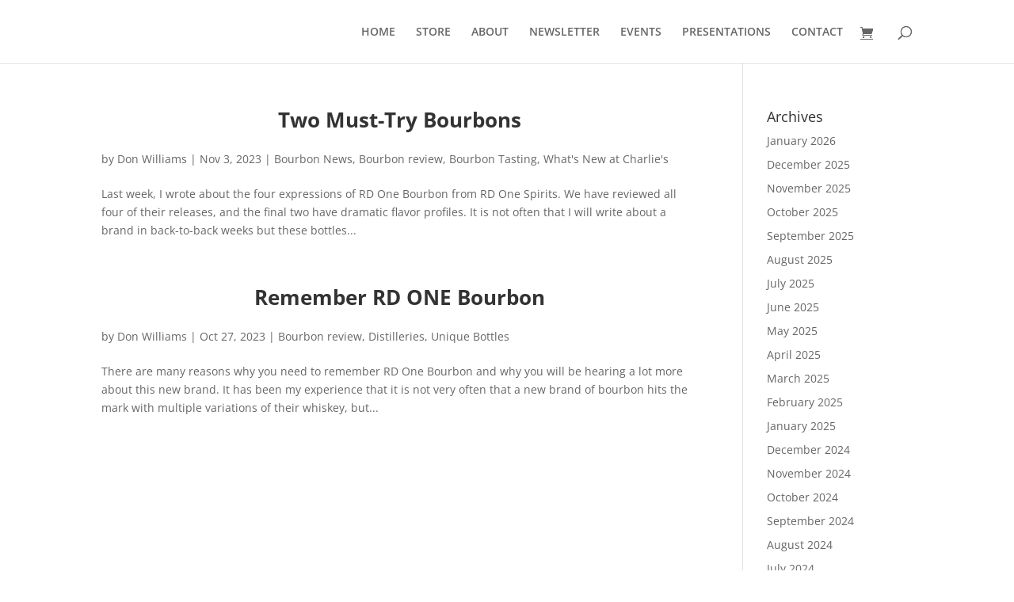

--- FILE ---
content_type: text/css; charset=UTF-8
request_url: https://bourbonfool.com/wp-content/et-cache/global/et-divi-customizer-global.min.css?ver=1766948664
body_size: 805
content:
@media only screen and (min-width:981px){.et_header_style_centered.et_hide_primary_logo #main-header:not(.et-fixed-header) .logo_container,.et_header_style_centered.et_hide_fixed_logo #main-header.et-fixed-header .logo_container{height:11.88px}}@media only screen and (min-width:1350px){.et_pb_row{padding:27px 0}.et_pb_section{padding:54px 0}.single.et_pb_pagebuilder_layout.et_full_width_page .et_post_meta_wrapper{padding-top:81px}.et_pb_fullwidth_section{padding:0}}.et_pb_fullwidth_header_container img{width:200px;max-width:40%}.header-content-container h4{margin-top:1rem}h1.entry-title{font-size:36px!important}h2{margin-bottom:15px}#main-footer{background-color:black;color:white}#footer-bottom{display:none}#post-54>div>p:nth-child(1)>a>img,#post-52>div>p:nth-child(5)>a>img{margin:0 auto!important}#post-54>h1,#post-52>h1,.entry-title{text-align:center;font-weight:bold}footer ul{display:flex;flex-wrap:wrap}footer .title{color:white;font-weight:700}.et_pb_blog_grid .et_pb_no_thumb .entry-title,.et_pb_blog_grid .et_pb_no_thumb h2{font-weight:600}.et_pb_post{box-shadow:none!important}.et_pb_post .post-content a{background:rgb(30,0,0);margin-top:2em;padding:0.5em 1em;color:white;text-decoration:none}a{color:rgb(30,0,0);text-decoration:underline}.sku_wrapper,.posted_in,.tagged_as{display:block;margin-bottom:1rem}a:hover{color:rgb(30,0,0)}footer ul li{text-decoration:underline!important}#footer-widgets .footer-widget li:before{border:none!important}.product-template-default #sidebar{display:none}.logo{display:none!important}.product-template-default #left-area{padding-right:none}.wp-full-overlay expanded section-open preview-mobile .product-type-product{width:100%}.a2a_kit a span{background-color:black!important}.woocommerce ul.products li.product,.woocommerce-page ul.products li.product{margin:0 2% 2% 0}.woocommerce-page.columns-3 ul.products li.product,.woocommerce.columns-3 ul.products li.product{border:1px solid rgba(0,0,0,0.2)!important;padding-bottom:2rem}li.product{margin:0 2% 2% 0;border:1px solid rgba(0,0,0,0.2)!important;padding-bottom:2rem}li.product:hover{margin:0 2% 2% 0;border:1px solid rgba(255,0,0,0.2);padding-bottom:2rem}span.price:nth-child(2){padding-left:1rem!important}span.price:nth-child(3){padding-left:1rem!important}h2.woocommerce-loop-product__title:nth-child(2){font-size:19px!important;padding:1rem!important;font-weight:bold!important}h2.woocommerce-loop-product__title:nth-child(3){font-size:19px!important;padding:1rem!important}.price{font-weight:bold!important}#left-area ul.products{margin:0 auto}.et_pb_gutters3.et_left_sidebar.woocommerce-page #main-content ul.products li.product,.et_pb_gutters3.et_right_sidebar.woocommerce-page #main-content ul.products li.product{margin-right:2%}.woocommerce-page.columns-3 ul.products li.product,.woocommerce.columns-3 ul.products li.product:hover{border:1px solid rgba(255,0,0,0.2);padding-bottom:2rem}input.required,#mce-MMERGE3{padding:.75rem 1rem}#mc-embedded-subscribe{margin-top:1.5rem;padding:.75rem 1rem}.et_pb_shop_0.et_pb_shop .woocommerce ul.products li.product .woocommerce-loop-product__title{padding-left:2rem}.et_pb_shop_0.et_pb_shop .woocommerce ul.products li.product .price,.et_pb_shop_0.et_pb_shop .woocommerce ul.products li.product .price .amount{font-weight:700;font-size:18px;color:#000000!important;padding-left:1rem}.addtoany_content span svg{background-color:black}.post-content-inner p{margin-bottom:25px}.aligncenter{margin-left:0!important}@media (min-width:1px){.et_right_sidebar #left-area{padding-right:none!important}}@media (max-width:980px){#main-content .widget_archive{display:none!important}}@media (max-width:420px){.et_pb_shop ul.products.columns-1 li.product,.et_pb_shop ul.products.columns-2 li.product,.et_pb_shop ul.products.columns-3 li.product,.et_pb_shop ul.products.columns-4 li.product,.et_pb_shop ul.products.columns-5 li.product,.et_pb_shop ul.products.columns-6 li.product,.et_pb_wc_related_products ul.products.columns-1 li.product,.et_pb_wc_related_products ul.products.columns-2 li.product,.et_pb_wc_related_products ul.products.columns-3 li.product,.et_pb_wc_related_products ul.products.columns-4 li.product,.et_pb_wc_related_products ul.products.columns-5 li.product,.et_pb_wc_related_products ul.products.columns-6 li.product,.et_pb_wc_upsells ul.products.columns-1 li.product,.et_pb_wc_upsells ul.products.columns-2 li.product,.et_pb_wc_upsells ul.products.columns-3 li.product,.et_pb_wc_upsells ul.products.columns-4 li.product,.et_pb_wc_upsells ul.products.columns-5 li.product,.et_pb_wc_upsells ul.products.columns-6 li.product{width:100%!important;margin-right:1%!important}.woocommerce-ordering,.woocommerce-result-count{width:50%}}.product-template-default{margin:0 auto}.wp-image-6427{width:40px;margin-right:1rem}